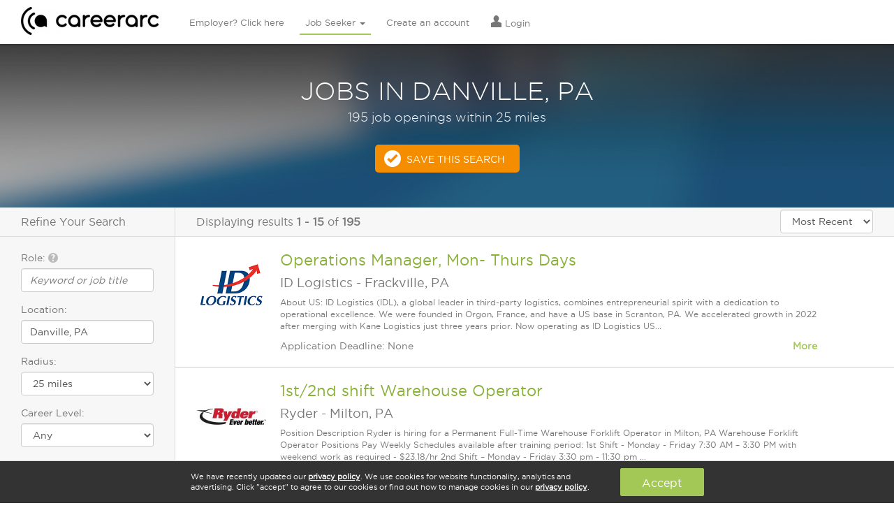

--- FILE ---
content_type: text/html; charset=utf-8
request_url: https://www.careerarc.com/job-search/jobs-in-danville-pa.html
body_size: 13318
content:
<!DOCTYPE html>
<html lang="en">
  <head>
    <meta http-equiv="X-UA-Compatible" content="IE=edge, chrome=1" />
    <meta charset="utf-8">
    <script type="text/javascript">
      (function(i,s,o,g,r,a,m){i['GoogleAnalyticsObject']=r;i[r]=i[r]||function(){
        (i[r].q=i[r].q||[]).push(arguments)},i[r].l=1*new Date();a=s.createElement(o),
        m=s.getElementsByTagName(o)[0];a.async=1;a.src=g;m.parentNode.insertBefore(a,m)
        })(window,document,'script','//www.google-analytics.com/analytics.js','ga');

        ga('create', 'UA-7722333-1', 'auto');
        ga('send', 'pageview');

      window.pushAnalytics = function(action, category, label){
          ga('send', 'event', category || window.pageCategory, action, label || window.pageLabel || '');
      };
    </script>

    <script type="text/javascript">
      var _sf_startpt=(new Date()).getTime();
      var rails_authenticity_token = 'pORcWNjIwjck5ijW5fwlkinZf8s7EAJt/a2gboQiYzkfeDFxzGTLPwEpFOyrZun25BTjFQurYk67eZSx2lC1TA==';
    </script>
    <style type="text/css">
      body.page-loading{
        visibility: hidden !important;
      }
    </style>

      <link rel="canonical" href="https://www.careerarc.com/job-search/jobs-in-danville-pa.html" />

    <meta content="noodp,noydir" name="robots"/>

    <title>
      Jobs in Danville, PA  | CareerArc
    </title>

    <script src="https://static.careerarc.com/assets/application-39fa20f0225dbf5aff11baea4e125f117fa0ab5b2469c1d790cdd2e66134c52d.js"></script>
    <script src="https://static.careerarc.com/enterprise/js/lib/jquery-ui.min.js" type="text/javascript"></script>
    <script src="https://static.careerarc.com/enterprise/js/lib/bootstrap.min.js" type="text/javascript"></script>
    <script src="https://static.careerarc.com/enterprise/js/lib/moment.min.js" type="text/javascript"></script>
    <script src="https://static.careerarc.com/enterprise/js/lib/bootstrap-datepicker.min.js" type="text/javascript"></script>
    <script src="https://static.careerarc.com/enterprise/js/lib/bootstrap-datetimepicker.min.js" type="text/javascript"></script>
    <script src="https://static.careerarc.com/enterprise/js/lib/knockout-3.1.0.js" type="text/javascript"></script>
    <script src="https://static.careerarc.com/enterprise/js/lib/underscore-min.js" type="text/javascript"></script>
    <script src="https://static.careerarc.com/enterprise/js/lib/typeahead-bundle.min.js" type="text/javascript"></script>
    <script src="https://static.careerarc.com/enterprise/js/lib/bootstrap-switch.min.js" type="text/javascript"></script>
    <script src="https://static.careerarc.com/enterprise/js/lib/jquery.truncate.js" type="text/javascript"></script>
    <script src="https://static.careerarc.com/dashboard/js/bootstrap-slider.min.js" type="text/javascript"></script>
    <script src="https://static.careerarc.com/js/lib/modernizr-2.7.1.min.js" type="text/javascript"></script>
    <script src="https://static.careerarc.com/js/lib/jquery.fileinput.js" type="text/javascript"></script>
    <script src="https://static.careerarc.com/js/lib/moment-timezone.min.js" type="text/javascript"></script>
    <script src="https://static.careerarc.com/js/lib/jquery.form.js" type="text/javascript"></script>
    <script src="https://static.careerarc.com/js/lib/jquery.ui.ajax_upload.js" type="text/javascript"></script>
    <script src="https://static.careerarc.com/assets/company-connections-widget-9ba13e29825d5777bd9ca31fba92ecaf16a95a016702f416cfdfbe7abe72263c.js"></script>

    <link rel="apple-touch-icon" sizes="57x57" href="https://static.careerarc.com/images/apple-icon-57x57.png">
    <link rel="apple-touch-icon" sizes="60x60" href="https://static.careerarc.com/images/apple-icon-60x60.png">
    <link rel="apple-touch-icon" sizes="72x72" href="https://static.careerarc.com/images/apple-icon-72x72.png">
    <link rel="apple-touch-icon" sizes="76x76" href="https://static.careerarc.com/images/apple-icon-76x76.png">
    <link rel="apple-touch-icon" sizes="114x114" href="https://static.careerarc.com/images/apple-icon-114x114.png">
    <link rel="apple-touch-icon" sizes="120x120" href="https://static.careerarc.com/images/apple-icon-120x120.png">
    <link rel="apple-touch-icon" sizes="144x144" href="https://static.careerarc.com/images/apple-icon-144x144.png">
    <link rel="apple-touch-icon" sizes="152x152" href="https://static.careerarc.com/images/apple-icon-152x152.png">
    <link rel="apple-touch-icon" sizes="180x180" href="https://static.careerarc.com/images/apple-icon-180x180.png">
    <link rel="icon" type="image/png" sizes="192x192"  href="https://static.careerarc.com/images/android-icon-192x192.png">
    <link rel="icon" type="image/png" sizes="32x32" href="https://static.careerarc.com/images/favicon-32x32.png">
    <link rel="icon" type="image/png" sizes="96x96" href="https://static.careerarc.com/images/favicon-96x96.png">
    <link rel="icon" type="image/png" sizes="16x16" href="https://static.careerarc.com/images/favicon-16x16.png">
    <meta name="msapplication-TileColor" content="#ffffff">
    <meta name="msapplication-TileImage" content="https://static.careerarc.com/images/ms-icon-144x144.png">
    <meta name="theme-color" content="#ffffff">
    <meta name="apple-mobile-web-app-capable" content="yes" />
    <meta name="apple-mobile-web-app-status-bar-style" content="black" />
    <meta name="format-detection" content="telephone=no" />
    <meta name="viewport" content="width=device-width, initial-scale=1.0" />
    <meta name="author" content="">
    <meta name="csrf-param" content="authenticity_token" />
<meta name="csrf-token" content="ebkL3LBB7OW3ODWZ4zfm/g1V3ZP78a15W33VyJp40WDCJWb1pO3l7ZL3CaOtrSqawJhBTctKzVodqeEXxAoHFQ==" />


    <link rel="stylesheet" media="all" href="https://static.careerarc.com/assets/site/application-796cab0a808b5614e94d99ee785c7cfbabb75c4a0e6b56dacdb470627641dde5.css" />
    <link rel="stylesheet" media="screen" href="https://static.careerarc.com/assets/site/marketing-e8d2f84c5cec2e1e0648d79aefdb83dc25cb6eae996e109d2cb4dab9df5b9bf6.css" />
    <link rel="stylesheet" media="all" href="https://static.careerarc.com/assets/site/bootstrap-switch-5f668979f2c44e0a8e2dbbdd2862c74eda6e2df7b23f0492511052a40e1d7c09.css" />

    <link rel="stylesheet" media="all" href="https://static.careerarc.com/assets/site/seeker-86934a089700b8a7f02626378d185063f30be8b3ed924c93ce20ea89df2e1645.css" />

    <!-- HTML5 shim and Respond.js IE8 support of HTML5 elements and media queries -->
    <!--[if lt IE 9]>
      <script src="https://oss.maxcdn.com/html5shiv/3.7.2/html5shiv.min.js"></script>
      <script src="https://oss.maxcdn.com/respond/1.4.2/respond.min.js"></script>
    <![endif]-->

        <link rel="next" href="http://www.careerarc.com/job-search/jobs-in-danville,%20pa.html?page=2&amp;sort=most_recent">

    <meta name="description" content="If you&#39;re looking for jobs in Danville, PA, then start your search here. Find jobs in Danville, PA on CareerArc "/>

  <meta property="og:url" content="https://www.careerarc.com/job-search/jobs-in-danville-pa.html" />

  <meta property="og:image" content="https://careerarc-com-west.s3.us-west-1.amazonaws.com/companies/2233/logos/primary_4265_thumb_med.png?X-Amz-Algorithm=AWS4-HMAC-SHA256&amp;X-Amz-Credential=AKIATEVGWO5CMJ6GKAEW%2F20260128%2Fus-west-1%2Fs3%2Faws4_request&amp;X-Amz-Date=20260128T203338Z&amp;X-Amz-Expires=3600&amp;X-Amz-SignedHeaders=host&amp;X-Amz-Signature=ecefca5a1268bcc89c70ff623872fc87e4bdf1193c161ac71e113c7a1b2bfac8" />



  <meta name="keywords" content=""/>
  <style type="text/css">
    .serp-linkset{padding: 0px 30px 20px;}
    .serp-linkset h4{font-size: 16px;padding-bottom: 3px;border-bottom: solid 1px #777;}
    .serp-linkset ul{margin:0;padding: 0;}
    .serp-linkset li{
      margin:0;
      padding: 0 0 8px;
      list-style-type: none;
    }
  </style>


  </head>

  <body class="chrome_131 unknown chrome modern mac webkit visitor jobpostings index en status-200 page-loading chrome_131 unknown chrome modern mac webkit visitor jobpostings index en status-200 page-loading">
    <!-- Google Tag Manager (noscript) -->
    <noscript><iframe src="https://www.googletagmanager.com/ns.html?id=GTM-3NVH" height="0" width="0" style="display:none;visibility:hidden"></iframe></noscript>
    <!-- End Google Tag Manager (noscript) -->

    

    
  <!-- nav_seeker_seeker_production_en: cached at: 2026-01-28 19:59:14 +0000 -->
  <div class="header hidden-sm hidden-xs">
    <div class="logo">
      <a href="/" data-action="Logo">
        <img alt="CareerArc" style="height: 40px;" src="https://static.careerarc.com/images/nav.png" />
      </a>
    </div>
    <div class="top-nav navbar" style="">
      <ul class="nav navbar-nav ">
          <li class="  ">
              <a class="nav-employer" href="/">
                Employer? Click here
</a>          </li>
          <li class="active dropdown ">
              <a href="https://cms.careerarc.com/job-seeker" class="dropdown-toggle active nav-seeker" >
                Job Seeker <span class="caret"></span>
              </a>
              <ul class="dropdown-menu" role="menu">
                  <li>
                    <a href="/job-seeker">
                      Find A Job
</a>                  </li>
                  <li>
                    <a href="/job-directory">
                      Browse Jobs
</a>                  </li>
                  <li>
                    <a href="/job-search">
                      New Job Listings
</a>                  </li>
                  <li>
                    <a href="/job-seeker/veterans">
                      Veterans
</a>                  </li>
                  <li>
                    <a href="/job-seeker/twitter-job-channels">
                      Quick Subscribe
</a>                  </li>
              </ul>
          </li>
          <li class="  ">
              <a rel="nofollow" class="nav-signup" href="/job-seeker/signup">
                Create an account
</a>          </li>
          <li class="  ">
              <a rel="nofollow" class="nav-login" href="https://cms.careerarc.com/login">
                  <span class="nav-icon el-icon-torso"></span>
                Login
</a>          </li>
      </ul>
    </div>
  </div>
  <!-- end nav -->
  <nav class="navbar navbar-default navbar-fixed-top visible-sm-block visible-xs-block" role="navigation" style="z-index: 6000;">
    <div class="navbar-header">
      <button type="button" class="navbar-toggle collapsed" data-toggle="collapse" data-target="#navbar" aria-expanded="false" aria-controls="navbar">
        <span class="sr-only">Toggle navigation</span>
        <span class="icon-bar"></span>
        <span class="icon-bar"></span>
        <span class="icon-bar"></span>
      </button>
      <a href="/" class="navbar-brand" data-action="Logo">
        <img alt="CareerArc" style="max-width:150px;" src="https://static.careerarc.com/images/nav.png" />
      </a>
    </div>
    <div id="navbar" class="navbar-collapse collapse">
      <ul class="nav navbar-nav">
            <li class=" ">
              <a rel="nofollow" class="nav-login" href="https://cms.careerarc.com/login">
                  <span class="nav-icon el-icon-torso"></span>
                Login
</a>            </li>
            <li class=" ">
              <a class="nav-employer" href="/">
                Employer? Click here
</a>            </li>
            <li class="dropdown active ">
              <a href="https://cms.careerarc.com/job-seeker" class="dropdown active nav-seeker" data-toggle="dropdown">
                Job Seeker <span class="caret"></span>
              </a>
            </li>
              <li style="padding-left: 20px;">
                <a href="/job-seeker">
                  Find A Job
</a>              </li>
              <li style="padding-left: 20px;">
                <a href="/job-directory">
                  Browse Jobs
</a>              </li>
              <li style="padding-left: 20px;">
                <a href="/job-search">
                  New Job Listings
</a>              </li>
              <li style="padding-left: 20px;">
                <a href="/job-seeker/veterans">
                  Veterans
</a>              </li>
              <li style="padding-left: 20px;">
                <a href="/job-seeker/twitter-job-channels">
                  Quick Subscribe
</a>              </li>
            <li class=" ">
              <a rel="nofollow" class="nav-signup" href="/job-seeker/signup">
                Create an account
</a>            </li>
        <li>
          <a href="/demo">Schedule A Demo</a>
        </li>
      </ul>
    </div><!--/.nav-collapse -->
  </nav>


    

      <div class="impact ">
          <div class="impact-threshold" data-threshold="159">
    <div class="search-title">
        <h1>Jobs in Danville, PA</h1>
          <h4>195 job openings within 25 miles</h4>
    </div>

    <a href="/job-seeker/manage-job-preferences?location=danville%2C+pa" rel="nofollow" class="btn btn-cta checkmark ga-trackable" data-action="Save This Search">Save This Search</a>
  </div>

      </div>


        <div class="main-content-ctr">
    <div class="left-pane">
      <h3 class="refine-search-hdr">Refine Your Search</h3>

      <form class="search-form" action="/job-search" accept-charset="UTF-8" method="get">

        <div class="form-group">
          <label for="what">Role: <span class="glyphicon el-icon-question-sign bs-tip-info" style="color: #BBB;" title="If you're a veteran, enter your military occupational code (MOS, AFSC, or NEC) here"></span></label>
          <input type="text" name="what" id="what" placeholder="Keyword or job title" class="form-control autocomplete" data-source="roles" autocomplete="off" />
        </div>
        <div class="form-group">
          <label for="where">Location:</label>
          <input type="text" name="where" id="where" value="Danville, PA" class="form-control autocomplete" data-source="locations" placeholder="City, state or zip" autocomplete="off" />
        </div>
        <div class="form-group radius-wrap" style="display:none;">
          <label for="radius">Radius:</label>
          <select name="radius" id="radius" class="form-control"><option value="10">10 miles</option>
<option selected="selected" value="25">25 miles</option>
<option value="50">50 miles</option>
<option value="100">100 miles</option></select>
        </div>
        <div class="form-group">
          <label for="careerlevel">Career Level:</label>
          <select name="careerlevel" id="careerlevel" class="form-control"><option value="">Any</option><option value="Internship">Internship</option>
<option value="Hourly">Hourly</option>
<option value="Entry Level">Entry Level</option>
<option value="Associate">Associate</option>
<option value="Mid-Senior Level">Mid-Senior Level</option>
<option value="Director">Director</option>
<option value="Executive">Executive</option></select>
        </div>
        <div class="expand-collapse">
          <div class="expand-collapse-content">
            <div class="form-group">
              <label for="company_name">Company Name:</label>
              <input type="text" name="company_name" id="company_name" class="form-control company-lookup" placeholder="i.e. Starbucks, JP Morgan" />
            </div>
            <div class="form-group">
              <label for="industry">Industry:</label>
              <select name="industry" id="industry" class="form-control"><option value="">Any</option><option value="Advertising, Media">Advertising, Media</option>
<option value="Agriculture, Forestry, Fishing, Hunting">Agriculture, Forestry, Fishing, Hunting</option>
<option value="Automotive, Motor Vehicle, Dealers">Automotive, Motor Vehicle, Dealers</option>
<option value="Banking, Insurance, Financial Services">Banking, Insurance, Financial Services</option>
<option value="Business Services, Consulting">Business Services, Consulting</option>
<option value="Construction, Housing, Real Estate">Construction, Housing, Real Estate</option>
<option value="Energy, Utilities, Environmental">Energy, Utilities, Environmental</option>
<option value="Food &amp; Beverage">Food & Beverage</option>
<option value="Government, Nonprofit, Education">Government, Nonprofit, Education</option>
<option value="Healthcare, Pharmaceutical, Biotech">Healthcare, Pharmaceutical, Biotech</option>
<option value="Hospitality, Travel, Leisure">Hospitality, Travel, Leisure</option>
<option value="Manufacturing, Engineering, Aerospace">Manufacturing, Engineering, Aerospace</option>
<option value="Recruitment Agency, Staffing, Job Board">Recruitment Agency, Staffing, Job Board</option>
<option value="Retail, Wholesale, Apparel">Retail, Wholesale, Apparel</option>
<option value="Technology, Software, IT, Electronics">Technology, Software, IT, Electronics</option>
<option value="Telecommunications, Broadcasting">Telecommunications, Broadcasting</option>
<option value="Transportation, Logistics, Trucking">Transportation, Logistics, Trucking</option></select>
            </div>
          </div>
          <a href="javascript:;" class="expand-collapse-trigger">
            <span class="more-text">Show more</span>
            <span class="less-text">Show less</span>
          </a>
        </div>
        <input type="hidden" name="sort" id="sort" value="most_recent" />
        <div class="form-actions left">
          <input type="submit" name="commit" value="Search" class="btn btn-primary" data-disable-with="Search" />
        </div>
</form>


    </div>
    <div class="main-pane">
      <div class="search-header">
        <div class="results-display">
          Displaying results <b>1&nbsp;-&nbsp;15</b> of <b>195</b>
        </div>
        <div class="sort-by">
          <select name="sort_by" id="sort_by" class="form-control" include_distance="false"><option value="relevance">Relevance</option>
<option selected="selected" value="most_recent">Most Recent</option></select>
        </div>
      </div>


      <div class="search-results-wrap">
        <div class="search-results">
            
<div class="job-posting-item " data-href="https://www.careerarc.com/job-listing/id-logistics-jobs-operations-manager-mon-thurs-days-52381323" style="position:relative;">
  <div class="logo">
    <a target="_self" rel="nofollow" href="https://www.careerarc.com/job-listing/id-logistics-jobs-operations-manager-mon-thurs-days-52381323">
        <img alt="ID Logistics" src="https://careerarc-com-west.s3.us-west-1.amazonaws.com/companies/2233/logos/primary_4265_thumb_med.png?X-Amz-Algorithm=AWS4-HMAC-SHA256&amp;X-Amz-Credential=AKIATEVGWO5CMJ6GKAEW%2F20260128%2Fus-west-1%2Fs3%2Faws4_request&amp;X-Amz-Date=20260128T203338Z&amp;X-Amz-Expires=3600&amp;X-Amz-SignedHeaders=host&amp;X-Amz-Signature=ecefca5a1268bcc89c70ff623872fc87e4bdf1193c161ac71e113c7a1b2bfac8" />
</a>  </div>


  <h2>
    <a target="_self" href="https://www.careerarc.com/job-listing/id-logistics-jobs-operations-manager-mon-thurs-days-52381323">Operations Manager, Mon- Thurs Days</a>

  </h2>

  <h4>
      <span class="company">ID Logistics</span>
      <span class="sep"> - </span>
    <span class="location">Frackville, PA</span>
  </h4>

  <p class="description">
    About US: ID Logistics (IDL), a global leader in third-party logistics, combines entrepreneurial spirit with a dedication to operational excellence. We were founded in Orgon, France, and have a US base in Scranton, PA. We accelerated growth in 2022 after merging with Kane Logistics just three years prior. Now operating as ID Logistics US...
  </p>

  <div class="body-text expand-collapse">
      Application Deadline: None

    <a class="expand-collapse-trigger pull-right" href="javascript:;">
      <strong>
        <span class="more-text">More</span>
        <span class="less-text">Less</span>
      </strong>
    </a>

    <div class="expand-collapse-content">
      <ul class="list-unstyled serp-links">
          <li><a href="/job-search/id-logistics-jobs.html">Careers at ID Logistics</a></li>
          <li><a href="/job-search/jobs-in-frackville-pa.html">Jobs in Frackville, PA</a></li>

          <li><a href="/job-search/id-logistics-jobs-in-frackville-pa.html">ID Logistics Jobs in Frackville, PA</a></li>
      </ul>
    </div>
  </div>
</div>

<div class="job-posting-item " data-href="https://www.careerarc.com/job-listing/ryder-jobs-1st-2nd-shift-warehouse-operator-52380934" style="position:relative;">
  <div class="logo">
    <a target="_self" rel="nofollow" href="https://www.careerarc.com/job-listing/ryder-jobs-1st-2nd-shift-warehouse-operator-52380934">
        <img alt="Ryder" src="https://careerarc-com-west.s3.us-west-1.amazonaws.com/companies/165/logos/primary_238_thumb_med.jpg?X-Amz-Algorithm=AWS4-HMAC-SHA256&amp;X-Amz-Credential=AKIATEVGWO5CMJ6GKAEW%2F20260128%2Fus-west-1%2Fs3%2Faws4_request&amp;X-Amz-Date=20260128T203338Z&amp;X-Amz-Expires=3600&amp;X-Amz-SignedHeaders=host&amp;X-Amz-Signature=be0fc0555a1821b65f13ace839c3ece286e45f84e87d30bdcd974dd7a7a53803" />
</a>  </div>


  <h2>
    <a target="_self" href="https://www.careerarc.com/job-listing/ryder-jobs-1st-2nd-shift-warehouse-operator-52380934">1st/2nd shift Warehouse Operator</a>

  </h2>

  <h4>
      <span class="company">Ryder</span>
      <span class="sep"> - </span>
    <span class="location">Milton, PA</span>
  </h4>

  <p class="description">
    Position Description Ryder is hiring for a Permanent Full-Time Warehouse Forklift Operator in Milton, PA Warehouse Forklift Operator Positions Pay Weekly Schedules available after training period: 1st Shift - Monday - Friday 7:30 AM – 3:30 PM with weekend work as required - $23.18/hr 2nd Shift – Monday - Friday 3:30 pm - 11:30 pm ...
  </p>

  <div class="body-text expand-collapse">
      Application Deadline: None

    <a class="expand-collapse-trigger pull-right" href="javascript:;">
      <strong>
        <span class="more-text">More</span>
        <span class="less-text">Less</span>
      </strong>
    </a>

    <div class="expand-collapse-content">
      <ul class="list-unstyled serp-links">
          <li><a href="/job-search/ryder-jobs.html">Careers at Ryder</a></li>
          <li><a href="/job-search/jobs-in-milton-pa.html">Jobs in Milton, PA</a></li>

          <li><a href="/job-search/ryder-jobs-in-milton-pa.html">Ryder Jobs in Milton, PA</a></li>
      </ul>
    </div>
  </div>
</div>

<div class="job-posting-item " data-href="https://www.careerarc.com/job-listing/harbor-freight-tools-jobs-retail-stocking-associate-52376172" style="position:relative;">
  <div class="logo">
    <a target="_self" rel="nofollow" href="https://www.careerarc.com/job-listing/harbor-freight-tools-jobs-retail-stocking-associate-52376172">
        <img alt="Harbor Freight Tools" src="https://careerarc-com-west.s3.us-west-1.amazonaws.com/companies/2522/logos/primary_4427_thumb_med.png?X-Amz-Algorithm=AWS4-HMAC-SHA256&amp;X-Amz-Credential=AKIATEVGWO5CMJ6GKAEW%2F20260128%2Fus-west-1%2Fs3%2Faws4_request&amp;X-Amz-Date=20260128T203338Z&amp;X-Amz-Expires=3600&amp;X-Amz-SignedHeaders=host&amp;X-Amz-Signature=e146bfc1756c0c45505461c82367379c51e88a33017a042fa3d2a292849e1533" />
</a>  </div>


  <h2>
    <a target="_self" href="https://www.careerarc.com/job-listing/harbor-freight-tools-jobs-retail-stocking-associate-52376172">Retail Stocking Associate</a>

  </h2>

  <h4>
      <span class="company">Harbor Freight Tools</span>
      <span class="sep"> - </span>
    <span class="location">Selinsgrove, PA</span>
  </h4>

  <p class="description">
    A Retail Stocking Associate (part-time) is a valued member of a high performing team who is empowered &amp; equipped to do their job. You will know why your work matters and take pride in what you do! The anticipated rate for this position is $16.00 per hour depending on location, knowledge, skills, education and experience. Associates (and their families) are eligible to participate in a limite...
  </p>

  <div class="body-text expand-collapse">
      Application Deadline: None

    <a class="expand-collapse-trigger pull-right" href="javascript:;">
      <strong>
        <span class="more-text">More</span>
        <span class="less-text">Less</span>
      </strong>
    </a>

    <div class="expand-collapse-content">
      <ul class="list-unstyled serp-links">
          <li><a href="/job-search/harbor-freight-tools-jobs.html">Careers at Harbor Freight Tools</a></li>
          <li><a href="/job-search/jobs-in-selinsgrove-pa.html">Jobs in Selinsgrove, PA</a></li>

          <li><a href="/job-search/harbor-freight-tools-jobs-in-selinsgrove-pa.html">Harbor Freight Tools Jobs in Selinsgrove, PA</a></li>
      </ul>
    </div>
  </div>
</div>

<div class="job-posting-item " data-href="https://www.careerarc.com/job-listing/harbor-freight-tools-jobs-retail-stocking-associate-52376170" style="position:relative;">
  <div class="logo">
    <a target="_self" rel="nofollow" href="https://www.careerarc.com/job-listing/harbor-freight-tools-jobs-retail-stocking-associate-52376170">
        <img alt="Harbor Freight Tools" src="https://careerarc-com-west.s3.us-west-1.amazonaws.com/companies/2522/logos/primary_4427_thumb_med.png?X-Amz-Algorithm=AWS4-HMAC-SHA256&amp;X-Amz-Credential=AKIATEVGWO5CMJ6GKAEW%2F20260128%2Fus-west-1%2Fs3%2Faws4_request&amp;X-Amz-Date=20260128T203338Z&amp;X-Amz-Expires=3600&amp;X-Amz-SignedHeaders=host&amp;X-Amz-Signature=e146bfc1756c0c45505461c82367379c51e88a33017a042fa3d2a292849e1533" />
</a>  </div>


  <h2>
    <a target="_self" href="https://www.careerarc.com/job-listing/harbor-freight-tools-jobs-retail-stocking-associate-52376170">Retail Stocking Associate</a>

  </h2>

  <h4>
      <span class="company">Harbor Freight Tools</span>
      <span class="sep"> - </span>
    <span class="location">Selinsgrove, PA</span>
  </h4>

  <p class="description">
    A Retail Stocking Associate (part-time) is a valued member of a high performing team who is empowered &amp; equipped to do their job. You will know why your work matters and take pride in what you do! The anticipated rate for this position is $16.00 per hour depending on location, knowledge, skills, education and experience. Associates (and their families) are eligible to participate in a limite...
  </p>

  <div class="body-text expand-collapse">
      Application Deadline: None

    <a class="expand-collapse-trigger pull-right" href="javascript:;">
      <strong>
        <span class="more-text">More</span>
        <span class="less-text">Less</span>
      </strong>
    </a>

    <div class="expand-collapse-content">
      <ul class="list-unstyled serp-links">
          <li><a href="/job-search/harbor-freight-tools-jobs.html">Careers at Harbor Freight Tools</a></li>
          <li><a href="/job-search/jobs-in-selinsgrove-pa.html">Jobs in Selinsgrove, PA</a></li>

          <li><a href="/job-search/harbor-freight-tools-jobs-in-selinsgrove-pa.html">Harbor Freight Tools Jobs in Selinsgrove, PA</a></li>
      </ul>
    </div>
  </div>
</div>

<div class="job-posting-item " data-href="https://www.careerarc.com/job-listing/harbor-freight-tools-jobs-retail-stocking-associate-52376163" style="position:relative;">
  <div class="logo">
    <a target="_self" rel="nofollow" href="https://www.careerarc.com/job-listing/harbor-freight-tools-jobs-retail-stocking-associate-52376163">
        <img alt="Harbor Freight Tools" src="https://careerarc-com-west.s3.us-west-1.amazonaws.com/companies/2522/logos/primary_4427_thumb_med.png?X-Amz-Algorithm=AWS4-HMAC-SHA256&amp;X-Amz-Credential=AKIATEVGWO5CMJ6GKAEW%2F20260128%2Fus-west-1%2Fs3%2Faws4_request&amp;X-Amz-Date=20260128T203338Z&amp;X-Amz-Expires=3600&amp;X-Amz-SignedHeaders=host&amp;X-Amz-Signature=e146bfc1756c0c45505461c82367379c51e88a33017a042fa3d2a292849e1533" />
</a>  </div>


  <h2>
    <a target="_self" href="https://www.careerarc.com/job-listing/harbor-freight-tools-jobs-retail-stocking-associate-52376163">Retail Stocking Associate</a>

  </h2>

  <h4>
      <span class="company">Harbor Freight Tools</span>
      <span class="sep"> - </span>
    <span class="location">Selinsgrove, PA</span>
  </h4>

  <p class="description">
    A Retail Stocking Associate (part-time) is a valued member of a high performing team who is empowered &amp; equipped to do their job. You will know why your work matters and take pride in what you do! The anticipated rate for this position is $16.00 per hour depending on location, knowledge, skills, education and experience. Associates (and their families) are eligible to participate in a limite...
  </p>

  <div class="body-text expand-collapse">
      Application Deadline: None

    <a class="expand-collapse-trigger pull-right" href="javascript:;">
      <strong>
        <span class="more-text">More</span>
        <span class="less-text">Less</span>
      </strong>
    </a>

    <div class="expand-collapse-content">
      <ul class="list-unstyled serp-links">
          <li><a href="/job-search/harbor-freight-tools-jobs.html">Careers at Harbor Freight Tools</a></li>
          <li><a href="/job-search/jobs-in-selinsgrove-pa.html">Jobs in Selinsgrove, PA</a></li>

          <li><a href="/job-search/harbor-freight-tools-jobs-in-selinsgrove-pa.html">Harbor Freight Tools Jobs in Selinsgrove, PA</a></li>
      </ul>
    </div>
  </div>
</div>

<div class="job-posting-item " data-href="https://www.careerarc.com/job-listing/ryder-jobs-forklift-operator-52372902" style="position:relative;">
  <div class="logo">
    <a target="_self" rel="nofollow" href="https://www.careerarc.com/job-listing/ryder-jobs-forklift-operator-52372902">
        <img alt="Ryder" src="https://careerarc-com-west.s3.us-west-1.amazonaws.com/companies/165/logos/primary_238_thumb_med.jpg?X-Amz-Algorithm=AWS4-HMAC-SHA256&amp;X-Amz-Credential=AKIATEVGWO5CMJ6GKAEW%2F20260128%2Fus-west-1%2Fs3%2Faws4_request&amp;X-Amz-Date=20260128T203338Z&amp;X-Amz-Expires=3600&amp;X-Amz-SignedHeaders=host&amp;X-Amz-Signature=be0fc0555a1821b65f13ace839c3ece286e45f84e87d30bdcd974dd7a7a53803" />
</a>  </div>


  <h2>
    <a target="_self" href="https://www.careerarc.com/job-listing/ryder-jobs-forklift-operator-52372902">Forklift Operator</a>

  </h2>

  <h4>
      <span class="company">Ryder</span>
      <span class="sep"> - </span>
    <span class="location">Milton, PA</span>
  </h4>

  <p class="description">
    Position Description Ryder is hiring for a Permanent Full-Time Warehouse Forklift Operator in Milton, PA Warehouse Forklift Operator Positions Pay Weekly Schedules available after training period: 1st Shift - Monday - Friday 7:30 AM – 3:30 PM with weekend work as required - $23.18 start 2nd Shift – Monday - Friday 3:30 pm - 11:30 ...
  </p>

  <div class="body-text expand-collapse">
      Application Deadline: None

    <a class="expand-collapse-trigger pull-right" href="javascript:;">
      <strong>
        <span class="more-text">More</span>
        <span class="less-text">Less</span>
      </strong>
    </a>

    <div class="expand-collapse-content">
      <ul class="list-unstyled serp-links">
          <li><a href="/job-search/ryder-jobs.html">Careers at Ryder</a></li>
          <li><a href="/job-search/jobs-in-milton-pa.html">Jobs in Milton, PA</a></li>

          <li><a href="/job-search/ryder-jobs-in-milton-pa.html">Ryder Jobs in Milton, PA</a></li>
      </ul>
    </div>
  </div>
</div>

<div class="job-posting-item " data-href="https://www.careerarc.com/job-listing/ryder-jobs-forklift-operator-warehouse-52372896" style="position:relative;">
  <div class="logo">
    <a target="_self" rel="nofollow" href="https://www.careerarc.com/job-listing/ryder-jobs-forklift-operator-warehouse-52372896">
        <img alt="Ryder" src="https://careerarc-com-west.s3.us-west-1.amazonaws.com/companies/165/logos/primary_238_thumb_med.jpg?X-Amz-Algorithm=AWS4-HMAC-SHA256&amp;X-Amz-Credential=AKIATEVGWO5CMJ6GKAEW%2F20260128%2Fus-west-1%2Fs3%2Faws4_request&amp;X-Amz-Date=20260128T203338Z&amp;X-Amz-Expires=3600&amp;X-Amz-SignedHeaders=host&amp;X-Amz-Signature=be0fc0555a1821b65f13ace839c3ece286e45f84e87d30bdcd974dd7a7a53803" />
</a>  </div>


  <h2>
    <a target="_self" href="https://www.careerarc.com/job-listing/ryder-jobs-forklift-operator-warehouse-52372896">Forklift Operator Warehouse</a>

  </h2>

  <h4>
      <span class="company">Ryder</span>
      <span class="sep"> - </span>
    <span class="location">Milton, PA</span>
  </h4>

  <p class="description">
    Position Description Ryder is hiring for a Permanent Full-Time Warehouse Forklift Operator in Milton, PA Warehouse Forklift Operator Positions Pay Weekly Schedules available after training period: 1st Shift - Monday - Friday 7:30 AM – 3:30 PM with weekend work as required - $23.18 start ( 2nd Shift – Monday - Friday 3:30 pm - 11:3...
  </p>

  <div class="body-text expand-collapse">
      Application Deadline: None

    <a class="expand-collapse-trigger pull-right" href="javascript:;">
      <strong>
        <span class="more-text">More</span>
        <span class="less-text">Less</span>
      </strong>
    </a>

    <div class="expand-collapse-content">
      <ul class="list-unstyled serp-links">
          <li><a href="/job-search/ryder-jobs.html">Careers at Ryder</a></li>
          <li><a href="/job-search/jobs-in-milton-pa.html">Jobs in Milton, PA</a></li>

          <li><a href="/job-search/ryder-jobs-in-milton-pa.html">Ryder Jobs in Milton, PA</a></li>
      </ul>
    </div>
  </div>
</div>

<div class="job-posting-item " data-href="https://www.careerarc.com/job-listing/first-commonwealth-bank-jobs-teller-52363401" style="position:relative;">
  <div class="logo">
    <a target="_self" rel="nofollow" href="https://www.careerarc.com/job-listing/first-commonwealth-bank-jobs-teller-52363401">
        <img alt="First Commonwealth Bank" src="https://careerarc-com-west.s3.us-west-1.amazonaws.com/companies/2900/logos/primary_4609_thumb_med.jpeg?X-Amz-Algorithm=AWS4-HMAC-SHA256&amp;X-Amz-Credential=AKIATEVGWO5CMJ6GKAEW%2F20260128%2Fus-west-1%2Fs3%2Faws4_request&amp;X-Amz-Date=20260128T203338Z&amp;X-Amz-Expires=3600&amp;X-Amz-SignedHeaders=host&amp;X-Amz-Signature=25a68ec04421e3f35dce6ef8cd758308dda377f5d84e77a63d64d2f6537fd146" />
</a>  </div>


  <h2>
    <a target="_self" href="https://www.careerarc.com/job-listing/first-commonwealth-bank-jobs-teller-52363401">Teller</a>

  </h2>

  <h4>
      <span class="company">First Commonwealth Bank</span>
      <span class="sep"> - </span>
    <span class="location">Danville, PA</span>
  </h4>

  <p class="description">
    As a Teller at First Commonwealth, you will live out our Mission to improve the financial lives of our neighbors and their businesses. You will understand the importance of the customer experience, and the role each employees plays in delivering on our Customer Service Promise every day. Through your involvement in day-to-day operations you will learn to create an amazing experienc...
  </p>

  <div class="body-text expand-collapse">
      Application Deadline: None

    <a class="expand-collapse-trigger pull-right" href="javascript:;">
      <strong>
        <span class="more-text">More</span>
        <span class="less-text">Less</span>
      </strong>
    </a>

    <div class="expand-collapse-content">
      <ul class="list-unstyled serp-links">
          <li><a href="/job-search/first-commonwealth-bank-jobs.html">Careers at First Commonwealth Bank</a></li>
          <li><a href="/job-search/jobs-in-danville-pa.html">Jobs in Danville, PA</a></li>

          <li><a href="/job-search/first-commonwealth-bank-jobs-in-danville-pa.html">First Commonwealth Bank Jobs in Danville, PA</a></li>
      </ul>
    </div>
  </div>
</div>

<div class="job-posting-item " data-href="https://www.careerarc.com/job-listing/dollar-general-jobs-maintenance-clerk-52357041" style="position:relative;">
  <div class="logo">
    <a target="_self" rel="nofollow" href="https://www.careerarc.com/job-listing/dollar-general-jobs-maintenance-clerk-52357041">
        <img alt="Dollar General" src="https://careerarc-com-west.s3.us-west-1.amazonaws.com/companies/810/logos/primary_2075_thumb_med.png?X-Amz-Algorithm=AWS4-HMAC-SHA256&amp;X-Amz-Credential=AKIATEVGWO5CMJ6GKAEW%2F20260128%2Fus-west-1%2Fs3%2Faws4_request&amp;X-Amz-Date=20260128T203338Z&amp;X-Amz-Expires=3600&amp;X-Amz-SignedHeaders=host&amp;X-Amz-Signature=4227b3533d62bcd020faf524b9aa4e9aff86fc6f9477a6f46ffd21aac88d1a5e" />
</a>  </div>


  <h2>
    <a target="_self" href="https://www.careerarc.com/job-listing/dollar-general-jobs-maintenance-clerk-52357041">MAINTENANCE CLERK</a>

  </h2>

  <h4>
      <span class="company">Dollar General</span>
      <span class="sep"> - </span>
    <span class="location">Pottsville, PA</span>
  </h4>

  <p class="description">
    Work Where You Matter: GENERAL SUMMARY: At Dollar General, our mission is Serving Others! We value each and every one of our employees. Whether you are looking to launch a new career in one of our many convenient Store locations, Distribution Centers, Store Support Center or with our Private Fleet Team, we are proud to provide a wide range of career opportunities. We are not just a retail compa...
  </p>

  <div class="body-text expand-collapse">
      Application Deadline: None

    <a class="expand-collapse-trigger pull-right" href="javascript:;">
      <strong>
        <span class="more-text">More</span>
        <span class="less-text">Less</span>
      </strong>
    </a>

    <div class="expand-collapse-content">
      <ul class="list-unstyled serp-links">
          <li><a href="/job-search/dollar-general-corporation-jobs.html">Careers at Dollar General</a></li>
          <li><a href="/job-search/jobs-in-pottsville-pa.html">Jobs in Pottsville, PA</a></li>

          <li><a href="/job-search/dollar-general-corporation-jobs-in-pottsville-pa.html">Dollar General Jobs in Pottsville, PA</a></li>
      </ul>
    </div>
  </div>
</div>

<div class="job-posting-item " data-href="https://www.careerarc.com/job-listing/id-logistics-jobs-operations-manager-fri-sun-nights-52351665" style="position:relative;">
  <div class="logo">
    <a target="_self" rel="nofollow" href="https://www.careerarc.com/job-listing/id-logistics-jobs-operations-manager-fri-sun-nights-52351665">
        <img alt="ID Logistics" src="https://careerarc-com-west.s3.us-west-1.amazonaws.com/companies/2233/logos/primary_4265_thumb_med.png?X-Amz-Algorithm=AWS4-HMAC-SHA256&amp;X-Amz-Credential=AKIATEVGWO5CMJ6GKAEW%2F20260128%2Fus-west-1%2Fs3%2Faws4_request&amp;X-Amz-Date=20260128T203338Z&amp;X-Amz-Expires=3600&amp;X-Amz-SignedHeaders=host&amp;X-Amz-Signature=ecefca5a1268bcc89c70ff623872fc87e4bdf1193c161ac71e113c7a1b2bfac8" />
</a>  </div>


  <h2>
    <a target="_self" href="https://www.careerarc.com/job-listing/id-logistics-jobs-operations-manager-fri-sun-nights-52351665">Operations Manager Fri - Sun Nights</a>

  </h2>

  <h4>
      <span class="company">ID Logistics</span>
      <span class="sep"> - </span>
    <span class="location">Frackville, PA</span>
  </h4>

  <p class="description">
    About US: ID Logistics (IDL), a global leader in third-party logistics, combines entrepreneurial spirit with a dedication to operational excellence. We were founded in Orgon, France, and have a US base in Scranton, PA. We accelerated growth in 2022 after merging with Kane Logistics just three years prior. Now operating as ID Logistics US...
  </p>

  <div class="body-text expand-collapse">
      Application Deadline: None

    <a class="expand-collapse-trigger pull-right" href="javascript:;">
      <strong>
        <span class="more-text">More</span>
        <span class="less-text">Less</span>
      </strong>
    </a>

    <div class="expand-collapse-content">
      <ul class="list-unstyled serp-links">
          <li><a href="/job-search/id-logistics-jobs.html">Careers at ID Logistics</a></li>
          <li><a href="/job-search/jobs-in-frackville-pa.html">Jobs in Frackville, PA</a></li>

          <li><a href="/job-search/id-logistics-jobs-in-frackville-pa.html">ID Logistics Jobs in Frackville, PA</a></li>
      </ul>
    </div>
  </div>
</div>

<div class="job-posting-item " data-href="https://www.careerarc.com/job-listing/id-logistics-jobs-sr-operations-manager-52348743" style="position:relative;">
  <div class="logo">
    <a target="_self" rel="nofollow" href="https://www.careerarc.com/job-listing/id-logistics-jobs-sr-operations-manager-52348743">
        <img alt="ID Logistics" src="https://careerarc-com-west.s3.us-west-1.amazonaws.com/companies/2233/logos/primary_4265_thumb_med.png?X-Amz-Algorithm=AWS4-HMAC-SHA256&amp;X-Amz-Credential=AKIATEVGWO5CMJ6GKAEW%2F20260128%2Fus-west-1%2Fs3%2Faws4_request&amp;X-Amz-Date=20260128T203338Z&amp;X-Amz-Expires=3600&amp;X-Amz-SignedHeaders=host&amp;X-Amz-Signature=ecefca5a1268bcc89c70ff623872fc87e4bdf1193c161ac71e113c7a1b2bfac8" />
</a>  </div>


  <h2>
    <a target="_self" href="https://www.careerarc.com/job-listing/id-logistics-jobs-sr-operations-manager-52348743">Sr. Operations Manager</a>

  </h2>

  <h4>
      <span class="company">ID Logistics</span>
      <span class="sep"> - </span>
    <span class="location">Frackville, PA</span>
  </h4>

  <p class="description">
    About Us: ID Logistics (IDL), a global leader in third-party logistics, combines entrepreneurial spirit with a dedication to operational excellence. We were founded in Orgon, France, and have a US base in Scranton, PA. We accelerated growth in 2022 after merging with Kane Logistics just three years prior. Now operating as ID Logistics US...
  </p>

  <div class="body-text expand-collapse">
      Application Deadline: None

    <a class="expand-collapse-trigger pull-right" href="javascript:;">
      <strong>
        <span class="more-text">More</span>
        <span class="less-text">Less</span>
      </strong>
    </a>

    <div class="expand-collapse-content">
      <ul class="list-unstyled serp-links">
          <li><a href="/job-search/id-logistics-jobs.html">Careers at ID Logistics</a></li>
          <li><a href="/job-search/jobs-in-frackville-pa.html">Jobs in Frackville, PA</a></li>

          <li><a href="/job-search/id-logistics-jobs-in-frackville-pa.html">ID Logistics Jobs in Frackville, PA</a></li>
      </ul>
    </div>
  </div>
</div>

<div class="job-posting-item " data-href="https://www.careerarc.com/job-listing/dollar-general-jobs-fleet-mechanic-ii-52346813" style="position:relative;">
  <div class="logo">
    <a target="_self" rel="nofollow" href="https://www.careerarc.com/job-listing/dollar-general-jobs-fleet-mechanic-ii-52346813">
        <img alt="Dollar General" src="https://careerarc-com-west.s3.us-west-1.amazonaws.com/companies/810/logos/primary_2075_thumb_med.png?X-Amz-Algorithm=AWS4-HMAC-SHA256&amp;X-Amz-Credential=AKIATEVGWO5CMJ6GKAEW%2F20260128%2Fus-west-1%2Fs3%2Faws4_request&amp;X-Amz-Date=20260128T203338Z&amp;X-Amz-Expires=3600&amp;X-Amz-SignedHeaders=host&amp;X-Amz-Signature=4227b3533d62bcd020faf524b9aa4e9aff86fc6f9477a6f46ffd21aac88d1a5e" />
</a>  </div>


  <h2>
    <a target="_self" href="https://www.careerarc.com/job-listing/dollar-general-jobs-fleet-mechanic-ii-52346813">FLEET MECHANIC II</a>

  </h2>

  <h4>
      <span class="company">Dollar General</span>
      <span class="sep"> - </span>
    <span class="location">Pottsville, PA</span>
  </h4>

  <p class="description">
    Work Where You Matter: At Dollar General, our mission is Serving Others! We value each and every one of our employees. Whether you are looking to launch a new career in one of our many convenient Store locations, Distribution Centers, Store Support Center or with our Private Fleet Team, we are proud to provide a wide range of career opportunities. We are not just a retail company; we are a comp...
  </p>

  <div class="body-text expand-collapse">
      Application Deadline: None

    <a class="expand-collapse-trigger pull-right" href="javascript:;">
      <strong>
        <span class="more-text">More</span>
        <span class="less-text">Less</span>
      </strong>
    </a>

    <div class="expand-collapse-content">
      <ul class="list-unstyled serp-links">
          <li><a href="/job-search/dollar-general-corporation-jobs.html">Careers at Dollar General</a></li>
          <li><a href="/job-search/jobs-in-pottsville-pa.html">Jobs in Pottsville, PA</a></li>

          <li><a href="/job-search/dollar-general-corporation-jobs-in-pottsville-pa.html">Dollar General Jobs in Pottsville, PA</a></li>
      </ul>
    </div>
  </div>
</div>

<div class="job-posting-item " data-href="https://www.careerarc.com/job-listing/dollar-general-jobs-fleet-mechanic-i-52346812" style="position:relative;">
  <div class="logo">
    <a target="_self" rel="nofollow" href="https://www.careerarc.com/job-listing/dollar-general-jobs-fleet-mechanic-i-52346812">
        <img alt="Dollar General" src="https://careerarc-com-west.s3.us-west-1.amazonaws.com/companies/810/logos/primary_2075_thumb_med.png?X-Amz-Algorithm=AWS4-HMAC-SHA256&amp;X-Amz-Credential=AKIATEVGWO5CMJ6GKAEW%2F20260128%2Fus-west-1%2Fs3%2Faws4_request&amp;X-Amz-Date=20260128T203338Z&amp;X-Amz-Expires=3600&amp;X-Amz-SignedHeaders=host&amp;X-Amz-Signature=4227b3533d62bcd020faf524b9aa4e9aff86fc6f9477a6f46ffd21aac88d1a5e" />
</a>  </div>


  <h2>
    <a target="_self" href="https://www.careerarc.com/job-listing/dollar-general-jobs-fleet-mechanic-i-52346812">FLEET MECHANIC I</a>

  </h2>

  <h4>
      <span class="company">Dollar General</span>
      <span class="sep"> - </span>
    <span class="location">Pottsville, PA</span>
  </h4>

  <p class="description">
    Work Where You Matter: At Dollar General, our mission is Serving Others! We value each and every one of our employees. Whether you are looking to launch a new career in one of our many convenient Store locations, Distribution Centers, Store Support Center or with our Private Fleet Team, we are proud to provide a wide range of career opportunities. We are not just a retail company; we are a comp...
  </p>

  <div class="body-text expand-collapse">
      Application Deadline: None

    <a class="expand-collapse-trigger pull-right" href="javascript:;">
      <strong>
        <span class="more-text">More</span>
        <span class="less-text">Less</span>
      </strong>
    </a>

    <div class="expand-collapse-content">
      <ul class="list-unstyled serp-links">
          <li><a href="/job-search/dollar-general-corporation-jobs.html">Careers at Dollar General</a></li>
          <li><a href="/job-search/jobs-in-pottsville-pa.html">Jobs in Pottsville, PA</a></li>

          <li><a href="/job-search/dollar-general-corporation-jobs-in-pottsville-pa.html">Dollar General Jobs in Pottsville, PA</a></li>
      </ul>
    </div>
  </div>
</div>

<div class="job-posting-item " data-href="https://www.careerarc.com/job-listing/ryder-jobs-diesel-mechanic-52344893" style="position:relative;">
  <div class="logo">
    <a target="_self" rel="nofollow" href="https://www.careerarc.com/job-listing/ryder-jobs-diesel-mechanic-52344893">
        <img alt="Ryder" src="https://careerarc-com-west.s3.us-west-1.amazonaws.com/companies/165/logos/primary_238_thumb_med.jpg?X-Amz-Algorithm=AWS4-HMAC-SHA256&amp;X-Amz-Credential=AKIATEVGWO5CMJ6GKAEW%2F20260128%2Fus-west-1%2Fs3%2Faws4_request&amp;X-Amz-Date=20260128T203338Z&amp;X-Amz-Expires=3600&amp;X-Amz-SignedHeaders=host&amp;X-Amz-Signature=be0fc0555a1821b65f13ace839c3ece286e45f84e87d30bdcd974dd7a7a53803" />
</a>  </div>


  <h2>
    <a target="_self" href="https://www.careerarc.com/job-listing/ryder-jobs-diesel-mechanic-52344893">DIESEL MECHANIC</a>

  </h2>

  <h4>
      <span class="company">Ryder</span>
      <span class="sep"> - </span>
    <span class="location">Selinsgrove, PA</span>
  </h4>

  <p class="description">
    Position Description Immediately hiring a Permanent Full Time Mid Level Diesel Technician to support our Truck Fleet at Ryder in Selinsgrove, PA For More Info Call Misty or Text "Sellinsgrove" to 904-869-3515 Hear it from a Ryder Technician Employee Here: https://RyderCareers.Video/HowToT2 Hourly Pay: $25.00 per hour Schedule...
  </p>

  <div class="body-text expand-collapse">
      Application Deadline: None

    <a class="expand-collapse-trigger pull-right" href="javascript:;">
      <strong>
        <span class="more-text">More</span>
        <span class="less-text">Less</span>
      </strong>
    </a>

    <div class="expand-collapse-content">
      <ul class="list-unstyled serp-links">
          <li><a href="/job-search/ryder-jobs.html">Careers at Ryder</a></li>
          <li><a href="/job-search/jobs-in-selinsgrove-pa.html">Jobs in Selinsgrove, PA</a></li>

          <li><a href="/job-search/ryder-jobs-in-selinsgrove-pa.html">Ryder Jobs in Selinsgrove, PA</a></li>
      </ul>
    </div>
  </div>
</div>

<div class="job-posting-item " data-href="https://www.careerarc.com/job-listing/dollar-general-jobs-retail-district-manager-unassigned-52328224" style="position:relative;">
  <div class="logo">
    <a target="_self" rel="nofollow" href="https://www.careerarc.com/job-listing/dollar-general-jobs-retail-district-manager-unassigned-52328224">
        <img alt="Dollar General" src="https://careerarc-com-west.s3.us-west-1.amazonaws.com/companies/810/logos/primary_2075_thumb_med.png?X-Amz-Algorithm=AWS4-HMAC-SHA256&amp;X-Amz-Credential=AKIATEVGWO5CMJ6GKAEW%2F20260128%2Fus-west-1%2Fs3%2Faws4_request&amp;X-Amz-Date=20260128T203338Z&amp;X-Amz-Expires=3600&amp;X-Amz-SignedHeaders=host&amp;X-Amz-Signature=4227b3533d62bcd020faf524b9aa4e9aff86fc6f9477a6f46ffd21aac88d1a5e" />
</a>  </div>


  <h2>
    <a target="_self" href="https://www.careerarc.com/job-listing/dollar-general-jobs-retail-district-manager-unassigned-52328224">RETAIL DISTRICT MANAGER UNASSIGNED</a>

  </h2>

  <h4>
      <span class="company">Dollar General</span>
      <span class="sep"> - </span>
    <span class="location">Mt Carmel, PA</span>
  </h4>

  <p class="description">
    Work Where You Matter: At Dollar General, our mission is Serving Others! We value each and every one of our employees. Whether you are looking to launch a new career in one of our many convenient Store locations, Distribution Centers, Store Support Center or with our Private Fleet Team, we are proud to provide a wide range of career opportunities. We are not just a retail company; we are a comp...
  </p>

  <div class="body-text expand-collapse">
      Application Deadline: None

    <a class="expand-collapse-trigger pull-right" href="javascript:;">
      <strong>
        <span class="more-text">More</span>
        <span class="less-text">Less</span>
      </strong>
    </a>

    <div class="expand-collapse-content">
      <ul class="list-unstyled serp-links">
          <li><a href="/job-search/dollar-general-corporation-jobs.html">Careers at Dollar General</a></li>
          <li><a href="/job-search/jobs-in-mt-carmel-pa.html">Jobs in Mt Carmel, PA</a></li>

          <li><a href="/job-search/dollar-general-corporation-jobs-in-mt-carmel-pa.html">Dollar General Jobs in Mt Carmel, PA</a></li>
      </ul>
    </div>
  </div>
</div>

          </div>
        </div>
        <div class="search-results-footer">
          <span style="float:left;">
            <div class="pagination"><em class="current">1</em> <a rel="nofollow" onclick="trackPageClick(2, this);return false;" href="/job-search/jobs-in-danville-pa.html?page=2&amp;sort=most_recent">2</a> <a rel="nofollow" onclick="trackPageClick(3, this);return false;" href="/job-search/jobs-in-danville-pa.html?page=3&amp;sort=most_recent">3</a> <a rel="nofollow" onclick="trackPageClick(4, this);return false;" href="/job-search/jobs-in-danville-pa.html?page=4&amp;sort=most_recent">4</a> <a rel="nofollow" onclick="trackPageClick(5, this);return false;" href="/job-search/jobs-in-danville-pa.html?page=5&amp;sort=most_recent">5</a> <a rel="nofollow" onclick="trackPageClick(6, this);return false;" href="/job-search/jobs-in-danville-pa.html?page=6&amp;sort=most_recent">6</a> <a rel="nofollow" onclick="trackPageClick(7, this);return false;" href="/job-search/jobs-in-danville-pa.html?page=7&amp;sort=most_recent">7</a> <a rel="nofollow" onclick="trackPageClick(8, this);return false;" href="/job-search/jobs-in-danville-pa.html?page=8&amp;sort=most_recent">8</a> <a rel="nofollow" onclick="trackPageClick(9, this);return false;" href="/job-search/jobs-in-danville-pa.html?page=9&amp;sort=most_recent">9</a> <a rel="nofollow" onclick="trackPageClick(10, this);return false;" href="/job-search/jobs-in-danville-pa.html?page=10&amp;sort=most_recent">10</a> <span class="gap">&hellip;</span> <a rel="nofollow" onclick="trackPageClick(13, this);return false;" href="/job-search/jobs-in-danville-pa.html?page=13&amp;sort=most_recent">13</a> <a class="next_page next" rel="nofollow" href="javascript:showResultsPage(&#39;/job-search/jobs-in-danville-pa.html?page=2&amp;sort=most_recent&#39;, 2);">Next&nbsp;&#9658;</a></div></span>
          <div style="float:right;line-height: 30px;">Displaying results <b>1&nbsp;-&nbsp;15</b> of <b>195</b></div>
        </div>
      </div>
    </div>
  </div>


    
  <!-- 2026-01-28 19:59:05 +0000 -->
  <div class="footer-wrap">

    <div class="footer-nav">
      <div>
        <h3><a href="/about-us">About CareerArc</a></h3>
        <div><a href="/clients">Clients</a></div>
        <div><a href="/partners">Partners</a></div>
        <div><a href="/in-the-news">News &amp; Press</a></div>
        <div><a href="/events">Events</a></div>
        <div><a href="/careers">Careers</a></div>
        <div><a href="/contact-us">Contact Us</a></div>
        <div><a rel="nofollow" href="/terms">Terms</a></div>
        <div><a rel="nofollow" href="/privacy">Privacy</a></div>
        <div><a href="/sitemap.html">Sitemap</a></div>
      </div>
      <div>
        <h3><a href="/solutions">HR Solutions</a></h3>
        <div><a href="/solutions/social-recruiting">Social Recruiting</a></div>
        <div><a href="/resources">Resources</a></div>
        <div><a href="/demo">Demo</a></div>
        <div><a target="_blank" href="https://www.careerarc.com/blog/">Blog</a></div>
      </div>
      <div>
        <h3><a href="https://www.careerarc.com/job-seeker">Job Seekers</a></h3>
        <div><a href="https://www.careerarc.com/job-seeker">Job Search</a></div>
        <div><a href="https://www.careerarc.com/job-directory">Job Directory</a></div>
        <div><a href="https://www.careerarc.com/job-search">Job Listings</a></div>
        <div><a href="/job-seeker/veterans">Veterans</a></div>
      </div>
    </div>

    <div class="social-links">
      <a href="https://twitter.com/careerarc" target="_blank">
        <img src="https://static.careerarc.com/images/icon_social_tw.png" alt="Twitter"/>
      </a>
      <a href="https://www.facebook.com/careerarc" target="_blank">
        <img src="https://static.careerarc.com/images/icon_social_fb.png" alt="Facebook"/>
      </a>
      <a href="https://www.glassdoor.com/Reviews/CareerArc-Reviews-E908244.htm" target="_blank">
        <img src="https://static.careerarc.com/images/icon_social_glassdoor.png" alt="Glassdoor"/>
      </a>
      <a href="https://www.linkedin.com/company/careerarc" target="_blank">
        <img src="https://static.careerarc.com/images/icon_social_li.png" alt="LinkedIn"/>
      </a>
    </div>

    <div>
      &copy; 2026 CareerArc Group LLC  |  All rights reserved
    </div>
  </div>

    <div id="cookie_acceptance" style="position: fixed;bottom:0;left:0;right:0;background: #333;color:#FFF;border-top: solid 1px #DDD;padding: 10px;display: flex;justify-content: center;align-items: center;z-index: 99999999;">
  <div style="flex: 0 1 600px;font-size:11px;margin-right: 15px;">We have recently updated our <a href="/privacy" target="_blank" style="font-weight: bold;color:#FFF;text-decoration: underline;">privacy policy</a>. We use cookies for website functionality, analytics and advertising. Click "accept" to agree to our cookies or find out how to manage cookies in our <a href="/privacy" target="_blank" style="font-weight: bold;color:#FFF;text-decoration: underline;">privacy policy</a>.</div>
  <a href="javascript:;" class="btn btn-primary" style="flex: 0 0 120px;text-align:center;">Accept</a>
</div>
<script type="text/javascript">
  function addEvent(obj, type, fn) {
    if (obj.addEventListener)
            obj.addEventListener(type, fn, false);
    else if (obj.attachEvent)
            obj.attachEvent('on' + type, function() { return fn.apply(obj, [window.event]);});
  }
  addEvent(window, 'load', function(){
    jQuery('#cookie_acceptance a').click(function(e){
      Cookies.set('cookie_acceptance', 'accepted', {expires: 9999});
      jQuery('#cookie_acceptance').hide();
    });
  });
</script>


    <script type="text/javascript">
      window.showMoreText = "Show more";
      window.showLessText = "Show less";
      window.charsRemainingText = "characters remaining";
      window.pageCategory = window.pageCategory || 'jobpostings_index';
      window.pageLabel = window.pageLabel || '';
      function clearVisitor () {
        Cookies.remove('visitor_token');
        window.location.reload(true);
      }
    </script>

    <script src="https://static.careerarc.com/assets/app_init-4e0063d48ea7295da9d934619ec9f5eb7eb4e15aa0a3bc4fbe2811486c2bee78.js"></script>

    <!-- scripts -->
      <style type="text/css">
    .expand-collapse-trigger {
      cursor: pointer;
    }

    .serp-links {
      background: #fff;
      border: solid 1px #d7d7d7;
      padding: 15px;
      margin-top: 10px;
    }

    .logo {
      top: 20px !important;
      margin-top: 0 !important;
    }
  </style>

  <script type="text/javascript">
    window.pageCategory = 'Search Results Page 1';
    window.pageLabel = 'Visitor';
    window.pushAnalytics('View');
    $(document).ready(function(){
      $(".expand-collapse-trigger, .expand-collapse-content").on("click", function(e) {
        e.stopPropagation();
      });

      $(".expand-collapse-content a").on("click", function(e) {
        window.location.href = $(this).attr("href");
      });

      var $frm = $('.search-form');
      $('input[name=utf8]').remove();
      $('input[name=commit]').removeAttr('name');
      var loc = $('#where', $frm).val();
      if (loc.length > 0) {
          $('.radius-wrap', $frm).slideDown();
              $('#radius').removeAttr('disabled');
      } else {
          $('.radius-wrap', $frm).slideUp();
              $('#radius').attr('disabled', 'disabled');
      }
      $('#where', $frm).bind('keyup change blur', function () {
          if ($(this).val().length > 0) {
              $('.radius-wrap', $frm).slideDown();
              $('#radius').removeAttr('disabled');
          } else {
              $('.radius-wrap', $frm).slideUp();
              $('#radius').attr('disabled', 'disabled');
          }
      });

      $frm.on('submit', function(){
        window.pushAnalytics('Refine Search');
        $('input, select').each(function(ind,el){
          if($(el).val() == undefined || $(el).val().length == 0){
            $(el).attr('disabled','disabled');
          }
        });
      });

      $('.search-results .job-posting-item').each(function(ind, el){
        window.pushAnalytics('Impression');
        $(el).on('click', function(e){
          window.pushAnalytics('Clicked Job Listing '+ (ind + 1));
          e.preventDefault();
          var href = $(el).data('href');
          if(href && href.length > 0 && e.target.tagName != 'a'){
            if($(el).hasClass("js-open-new-tab")) {
              window.open(href, "_blank");
            }else{
               window.setTimeout(function(){
                  window.location = href;
              }, 500);
             }
          }
          return false;
        });
      });

      $('#sort_by').on('change', function() {
        var sortType = $(this).val();
        window.pushAnalytics('Sort by'+ sortType,window.pageLabel);
        window.setTimeout(function(){
            $('.search-form #sort').val(sortType);
            $('.search-form').submit();
        }, 500);
      });

      window.showResultsPage = function(pageUrl, page) {
        window.pushAnalytics('Different Search Results Page  '+page);
        //console.log('showResultsPage', this);

         window.setTimeout(function(){
            window.location.href = pageUrl;
        }, 500);

      };

      $('.pagination .next_page').on('click', function(){
          window.pushAnalytics('Click Next');
      });

      $('.pagination .previous_page').on('click', function(){
          window.pushAnalytics('Click Previous');
      });

      $('.pagination .first_page').on('click', function(){
          window.pushAnalytics('Click First');
      });

      $('.pagination .last_page').on('click', function(){
          window.pushAnalytics('Click Last');
      });

      var completerEngine = new Bloodhound({
          limit: 10,
          datumTokenizer: Bloodhound.tokenizers.obj.whitespace('value'),
          queryTokenizer: Bloodhound.tokenizers.whitespace,
          remote: '/lookup/companies.json?q=%QUERY'
      });
      completerEngine.initialize();
      $('.company-lookup').typeahead({
          hint: false,
          highlight: true,
          minLength: 2
      }, {
          name: 'company',
          displayKey: 'value',
          source: completerEngine.ttAdapter()
      }).prop('autocomplete', 'new-password');

      window.trackPageClick = function(page, link){
          window.pushAnalytics('Different Search Results Page  '+page);
          var href = $(link).attr('href');
         window.setTimeout(function(){
            window.location = href;
        }, 500);
      }

      window.setScrolled = function() {
        if ($(window).scrollTop() > 0) {
            $('body').addClass('scrolled');
        }
      }

      $(document).ready(function () {
          window.setScrolled();
          $(window).on('load scroll', function () {
              window.setScrolled();
          });
      });

    });
  </script>

    <!-- /scripts -->

      <script src="https://static.careerarc.com/assets/analytics-dfcbe26097273dbce3db6286f7b344ad9e049df4ba151484f246a724201d0f44.js"></script>


      <script type="text/javascript">
        adroll_adv_id = "NE6RASP7SVBTPJDE7E62P4";
        adroll_pix_id = "L25G273BDRGV3ADEJHJLJJ";

        (function() {
          var oldonload = window.onload;

          window.onload = function() {
            __adroll_loaded=true;

            var scr = document.createElement("script");
            var host = (("https:" == document.location.protocol) ? "https://s.adroll.com" : "http://a.adroll.com");

            scr.setAttribute('async', 'true');
            scr.type = "text/javascript";
            scr.src = host + "/j/roundtrip.js";

            ((document.getElementsByTagName('head') ||
              [null])[0] || document.getElementsByTagName('script')[0].parentNode).appendChild(scr);

            if (oldonload) {
              oldonload()
            }
          };
        }());
      </script>


      <script type="text/javascript">
        $.ajax({
          url: '//munchkin.marketo.net/munchkin.js',
          dataType: 'script',
          cache: true,
          success: function() {
            Munchkin.init('262-ICL-828');
          }
        });
      </script>

      <script src="//platform.twitter.com/oct.js" type="text/javascript"></script>
      <script type="text/javascript">
        twttr.conversion.trackPid('l52ga');
      </script>
      <noscript>
        <img height="1" width="1" style="display:none;" alt="" src="https://analytics.twitter.com/i/adsct?txn_id=l52ga&p_id=Twitter" />
        <img height="1" width="1" style="display:none;" alt="" src="//t.co/i/adsct?txn_id=l52ga&p_id=Twitter" />
      </noscript>
    <!-- RTP tag -->
<script type='text/javascript'>
(function(c,h,a,f,i,e){c[a]=c[a]||function(){(c[a].q=c[a].q||[]).push(arguments)};
 c[a].a=i;c[a].e=e;var g=h.createElement("script");g.async=true;g.type="text/javascript";
 g.src=f+'?aid='+i;var b=h.getElementsByTagName("script")[0];b.parentNode.insertBefore(g,b);
 })(window,document,"rtp","//abrtp1-cdn.marketo.com/rtp-api/v1/rtp.js","careerarcgroup");

rtp('send','view');
rtp('get', 'campaign',true);
</script>
<!-- End of RTP tag -->
  </body>
</html>


--- FILE ---
content_type: application/x-javascript
request_url: https://static.careerarc.com/js/lib/jquery.ui.ajax_upload.js
body_size: 3711
content:
(function($){

    $.widget("ui.AjaxUpload", {
        options: {
            actionUrl: '',
            limitText: '(up to 2MB)',
            documentType: 'other',
            acceptExtensions: '',
            buttonText: 'Select a File',
            inputText: '...',
            preview: true,
            fieldName: 'document[attachment]',
            additionalParams: {}            
        },
        _init: function(){
            var self = this;
            var $el = $(this.element);
            self.getAttributeOptions();
            var opts = self.options;
            var el_id = $el.attr('id') || 'ajax_upload_'+ (new Date().getTime());
            self.form_element = $('<form id="'+el_id+'_form" action="' + opts.actionUrl +'" method="POST" />');
            self.form_element.append('<div class="file-input-ctr"><input type="file" id="'+el_id+'_document_attachment" name="'+opts.fieldName+'" accept="'+opts.acceptExtensions+'" /><span class="file-input-limit-text">'+opts.limitText+'</span></div>')
            self.form_element.append('<input type="hidden" id="'+el_id+'_document_document_type" name="document[document_type]" value="'+opts.documentType+'" />');
            if(opts.preview){
                self.form_element.append('<input type="hidden" id="'+el_id+'_preview" name="preview" value="1" />');
            }
            for(p in opts.additionalParams){
                self.form_element.append('<input type="hidden" id="'+el_id+'_'+p+'" name="'+p+'" value="'+opts.additionalParams[p]+'" />');
            }
            $el.append(self.form_element);
            
            $('#'+el_id+'_document_attachment').fileinput({
                buttonText: opts.buttonText,
                inputText: opts.inputText,
                on_change: opts.onChange || function() {
                    $('.errors', self.form_element).remove();
                    var bSubmit = true;
                    if(opts.beforeSubmit){bSubmit = opts.beforeSubmit();}
                    if(bSubmit == true || bSubmit == undefined){
                        self.form_element.ajaxSubmit({
                            dataType: 'json',
                            success: function(data){                            
                                if(opts.onSuccess){opts.onSuccess(data, self.form_element);}
                            }
                        });
                        if(opts.onSubmit){opts.onSubmit();}
                    }
                }
            });
        },
        getAttributeOptions: function(){
            var self = this;
            for(o in self.options){
                //$('body').append('<div>'+o +': ' +(typeof self.options[o]) +'</div>');
                if(self.element.attr('data-'+o) != undefined){
                    switch((typeof self.options[o])){
                        case 'object':
                            self.options[o] = $.parseJSON(self.element.attr('data-'+o).replace(/'/g, '"'));
                            break;
                        case 'number':
                            self.options[o] = parseInt(self.element.attr('data-'+o));
                        break;
                        case 'boolean':
                            self.options[o] = (self.element.attr('data-'+o) == 'true');
                        break;
                        default:
                            self.options[o] = self.element.attr('data-'+o);
                            break;
                    }
                }
            }
        },
        destroy: function(){
            $.Widget.prototype.destroy.call(this);
        },
        widget: function(){
            return this.menu.element;
        }
    });
}(jQuery));
